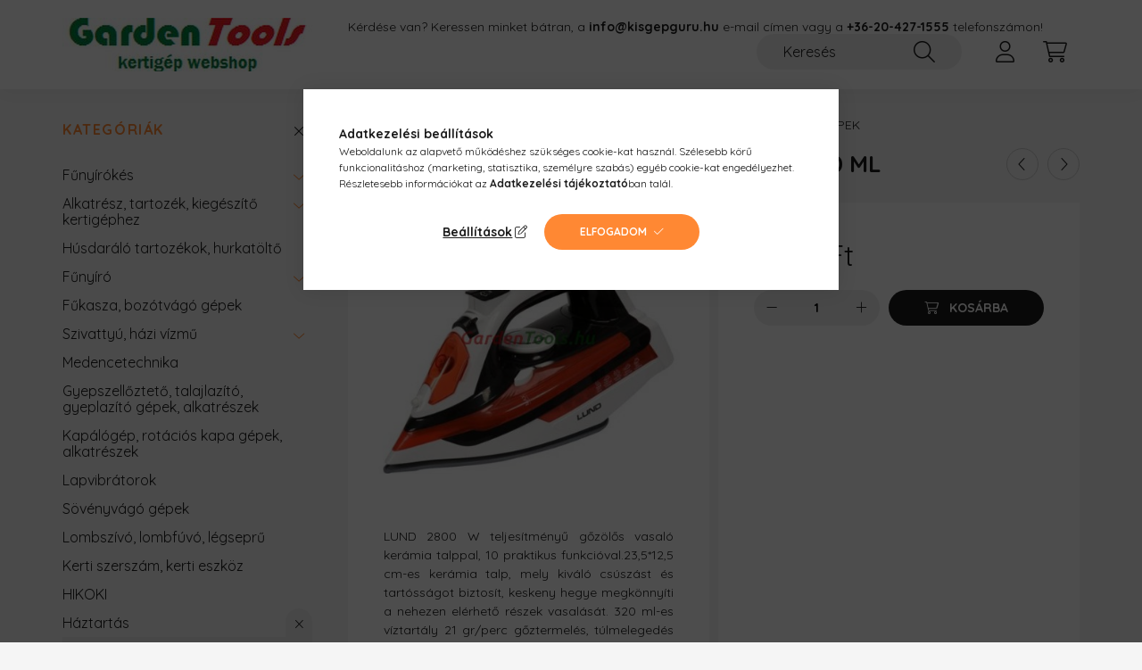

--- FILE ---
content_type: text/html; charset=UTF-8
request_url: https://gardentools.hu/LUND-vasalo-2800W-320-ml
body_size: 22691
content:
<!DOCTYPE html>
<html lang="hu">
    <head>
        <meta charset="utf-8">
<meta name="description" content="LUND vasaló 2800W, 320 ml, LUND 2800 W teljesítményű gőzölős vasaló kerámia talppal, 10 praktikus funkcióval.23,5*12,5 cm-es kerámia talp, mely kiváló csúszást ">
<meta name="robots" content="index, follow">
<meta http-equiv="X-UA-Compatible" content="IE=Edge">
<meta property="og:site_name" content="GardenTools kertigép webshop" />
<meta property="og:title" content="LUND vasaló 2800W, 320 ml - GardenTools kertigép webshop">
<meta property="og:description" content="LUND vasaló 2800W, 320 ml, LUND 2800 W teljesítményű gőzölős vasaló kerámia talppal, 10 praktikus funkcióval.23,5*12,5 cm-es kerámia talp, mely kiváló csúszást ">
<meta property="og:type" content="product">
<meta property="og:url" content="https://gardentools.hu/LUND-vasalo-2800W-320-ml">
<meta property="og:image" content="https://gardentools.hu/img/50032/TOY-68115/TOY-68115.jpg">
<meta name="google-site-verification" content="14wNqtMJVBDtsqxxPzAW79PS7oEKwmegLr75UQJUt2Q">
<meta name="mobile-web-app-capable" content="yes">
<meta name="apple-mobile-web-app-capable" content="yes">
<meta name="MobileOptimized" content="320">
<meta name="HandheldFriendly" content="true">

<title>LUND vasaló 2800W, 320 ml - GardenTools kertigép webshop</title>


<script>
var service_type="shop";
var shop_url_main="https://gardentools.hu";
var actual_lang="hu";
var money_len="0";
var money_thousend=" ";
var money_dec=",";
var shop_id=50032;
var unas_design_url="https:"+"/"+"/"+"gardentools.hu"+"/"+"!common_design"+"/"+"base"+"/"+"002200"+"/";
var unas_design_code='002200';
var unas_base_design_code='2200';
var unas_design_ver=4;
var unas_design_subver=4;
var unas_shop_url='https://gardentools.hu';
var responsive="yes";
var config_plus=new Array();
config_plus['product_tooltip']=1;
config_plus['cart_redirect']=1;
config_plus['money_type']='Ft';
config_plus['money_type_display']='Ft';
var lang_text=new Array();

var UNAS = UNAS || {};
UNAS.shop={"base_url":'https://gardentools.hu',"domain":'gardentools.hu',"username":'gardentools.unas.hu',"id":50032,"lang":'hu',"currency_type":'Ft',"currency_code":'HUF',"currency_rate":'1',"currency_length":0,"base_currency_length":0,"canonical_url":'https://gardentools.hu/LUND-vasalo-2800W-320-ml'};
UNAS.design={"code":'002200',"page":'product_details'};
UNAS.api_auth="da33df54030d78c19d57a6d98d2d364b";
UNAS.customer={"email":'',"id":0,"group_id":0,"without_registration":0};
UNAS.shop["category_id"]="176601";
UNAS.shop["sku"]="TOY-68115";
UNAS.shop["product_id"]="652377424";
UNAS.shop["only_private_customer_can_purchase"] = false;
 

UNAS.text = {
    "button_overlay_close": `Bezár`,
    "popup_window": `Felugró ablak`,
    "list": `lista`,
    "updating_in_progress": `frissítés folyamatban`,
    "updated": `frissítve`,
    "is_opened": `megnyitva`,
    "is_closed": `bezárva`,
    "deleted": `törölve`,
    "consent_granted": `hozzájárulás megadva`,
    "consent_rejected": `hozzájárulás elutasítva`,
    "field_is_incorrect": `mező hibás`,
    "error_title": `Hiba!`,
    "product_variants": `termék változatok`,
    "product_added_to_cart": `A termék a kosárba került`,
    "product_added_to_cart_with_qty_problem": `A termékből csak [qty_added_to_cart] [qty_unit] került kosárba`,
    "product_removed_from_cart": `A termék törölve a kosárból`,
    "reg_title_name": `Név`,
    "reg_title_company_name": `Cégnév`,
    "number_of_items_in_cart": `Kosárban lévő tételek száma`,
    "cart_is_empty": `A kosár üres`,
    "cart_updated": `A kosár frissült`
};


UNAS.text["delete_from_compare"]= `Törlés összehasonlításból`;
UNAS.text["comparison"]= `Összehasonlítás`;

UNAS.text["delete_from_favourites"]= `Törlés a kedvencek közül`;
UNAS.text["add_to_favourites"]= `Kedvencekhez`;






window.lazySizesConfig=window.lazySizesConfig || {};
window.lazySizesConfig.loadMode=1;
window.lazySizesConfig.loadHidden=false;

window.dataLayer = window.dataLayer || [];
function gtag(){dataLayer.push(arguments)};
gtag('js', new Date());
</script>

<script src="https://gardentools.hu/!common_packages/jquery/jquery-3.2.1.js?mod_time=1683104288"></script>
<script src="https://gardentools.hu/!common_packages/jquery/plugins/migrate/migrate.js?mod_time=1683104288"></script>
<script src="https://gardentools.hu/!common_packages/jquery/plugins/autocomplete/autocomplete.js?mod_time=1751447088"></script>
<script src="https://gardentools.hu/!common_packages/jquery/plugins/tools/overlay/overlay.js?mod_time=1759905184"></script>
<script src="https://gardentools.hu/!common_packages/jquery/plugins/tools/toolbox/toolbox.expose.js?mod_time=1725518406"></script>
<script src="https://gardentools.hu/!common_packages/jquery/plugins/lazysizes/lazysizes.min.js?mod_time=1683104288"></script>
<script src="https://gardentools.hu/!common_packages/jquery/plugins/lazysizes/plugins/bgset/ls.bgset.min.js?mod_time=1753269494"></script>
<script src="https://gardentools.hu/!common_packages/jquery/own/shop_common/exploded/common.js?mod_time=1764831093"></script>
<script src="https://gardentools.hu/!common_packages/jquery/own/shop_common/exploded/common_overlay.js?mod_time=1759905184"></script>
<script src="https://gardentools.hu/!common_packages/jquery/own/shop_common/exploded/common_shop_popup.js?mod_time=1759905184"></script>
<script src="https://gardentools.hu/!common_packages/jquery/own/shop_common/exploded/page_product_details.js?mod_time=1751447088"></script>
<script src="https://gardentools.hu/!common_packages/jquery/own/shop_common/exploded/function_favourites.js?mod_time=1725525526"></script>
<script src="https://gardentools.hu/!common_packages/jquery/own/shop_common/exploded/function_compare.js?mod_time=1751447088"></script>
<script src="https://gardentools.hu/!common_packages/jquery/own/shop_common/exploded/function_recommend.js?mod_time=1751447088"></script>
<script src="https://gardentools.hu/!common_packages/jquery/own/shop_common/exploded/function_product_print.js?mod_time=1725525526"></script>
<script src="https://gardentools.hu/!common_packages/jquery/plugins/hoverintent/hoverintent.js?mod_time=1683104288"></script>
<script src="https://gardentools.hu/!common_packages/jquery/own/shop_tooltip/shop_tooltip.js?mod_time=1759905184"></script>
<script src="https://gardentools.hu/!common_design/base/002200/main.js?mod_time=1759905184"></script>
<script src="https://gardentools.hu/!common_packages/jquery/plugins/flickity/v3/flickity.pkgd.min.js?mod_time=1759905184"></script>
<script src="https://gardentools.hu/!common_packages/jquery/plugins/flickity/v3/as-nav-for.js?mod_time=1683104288"></script>
<script src="https://gardentools.hu/!common_packages/jquery/plugins/toastr/toastr.min.js?mod_time=1683104288"></script>
<script src="https://gardentools.hu/!common_packages/jquery/plugins/tippy/popper-2.4.4.min.js?mod_time=1683104288"></script>
<script src="https://gardentools.hu/!common_packages/jquery/plugins/tippy/tippy-bundle.umd.min.js?mod_time=1683104288"></script>
<script src="https://gardentools.hu/!common_packages/jquery/plugins/photoswipe/photoswipe.min.js?mod_time=1683104288"></script>
<script src="https://gardentools.hu/!common_packages/jquery/plugins/photoswipe/photoswipe-ui-default.min.js?mod_time=1683104288"></script>

<link href="https://gardentools.hu/temp/shop_50032_f9a1eeef1654b4ddd06dd7d357f3da24.css?mod_time=1769088001" rel="stylesheet" type="text/css">

<link href="https://gardentools.hu/LUND-vasalo-2800W-320-ml" rel="canonical">
<link href="https://gardentools.hu/shop_ordered/50032/design_pic/favicon.ico" rel="shortcut icon">
<script>
        var google_consent=1;
    
        gtag('consent', 'default', {
           'ad_storage': 'denied',
           'ad_user_data': 'denied',
           'ad_personalization': 'denied',
           'analytics_storage': 'denied',
           'functionality_storage': 'denied',
           'personalization_storage': 'denied',
           'security_storage': 'granted'
        });

    
        gtag('consent', 'update', {
           'ad_storage': 'denied',
           'ad_user_data': 'denied',
           'ad_personalization': 'denied',
           'analytics_storage': 'denied',
           'functionality_storage': 'denied',
           'personalization_storage': 'denied',
           'security_storage': 'granted'
        });

        </script>
    <script async src="https://www.googletagmanager.com/gtag/js?id=UA-78793199-1"></script>    <script>
    gtag('config', 'UA-78793199-1');

        </script>
        <script>
    var google_analytics=1;

                gtag('event', 'view_item', {
              "currency": "HUF",
              "value": '7190',
              "items": [
                  {
                      "item_id": "TOY-68115",
                      "item_name": "LUND vasaló 2800W, 320 ml",
                      "item_category": "Háztartás/Háztartási gépek",
                      "price": '7190'
                  }
              ],
              'non_interaction': true
            });
               </script>
           <script>
        gtag('config', 'AW-1007487905');
                </script>
                <script>
                       gtag('config', 'AW-393562654');
                </script>
            <script>
        var google_ads=1;

                gtag('event','remarketing', {
            'ecomm_pagetype': 'product',
            'ecomm_prodid': ["TOY-68115"],
            'ecomm_totalvalue': 7190        });
            </script>
        <!-- Google Tag Manager -->
    <script>(function(w,d,s,l,i){w[l]=w[l]||[];w[l].push({'gtm.start':
            new Date().getTime(),event:'gtm.js'});var f=d.getElementsByTagName(s)[0],
            j=d.createElement(s),dl=l!='dataLayer'?'&l='+l:'';j.async=true;j.src=
            'https://www.googletagmanager.com/gtm.js?id='+i+dl;f.parentNode.insertBefore(j,f);
        })(window,document,'script','dataLayer','GTM-PPNNBV');</script>
    <!-- End Google Tag Manager -->

    	<script>
	/* <![CDATA[ */
	$(document).ready(function() {
       $(document).bind("contextmenu",function(e) {
            return false;
       });
	});
	/* ]]> */
	</script>
		<script>
	/* <![CDATA[ */
	var omitformtags=["input", "textarea", "select"];
	omitformtags=omitformtags.join("|");
		
	function disableselect(e) {
		if (omitformtags.indexOf(e.target.tagName.toLowerCase())==-1) return false;
		if (omitformtags.indexOf(e.target.tagName.toLowerCase())==2) return false;
	}
		
	function reEnable() {
		return true;
	}
		
	if (typeof document.onselectstart!="undefined") {
		document.onselectstart=new Function ("return false");
	} else {
		document.onmousedown=disableselect;
		document.onmouseup=reEnable;
	}
	/* ]]> */
	</script>
	
<script>

;(function() {
  const script = document.createElement('script');
  script.src = 'https://widget.molin.ai/shop-ai.js?w=934fgmp5';
  script.type = 'module';
  document.head.appendChild(script);
})();

</script>


        <meta content="width=device-width, initial-scale=1.0" name="viewport" />
        <link rel="preconnect" href="https://fonts.gstatic.com">
        <link rel="preload" href="https://fonts.googleapis.com/css2?family=Quicksand:wght@400;700&display=swap" as="style" />
        <link rel="stylesheet" href="https://fonts.googleapis.com/css2?family=Quicksand:wght@400;700&display=swap" media="print" onload="this.media='all'">
        <noscript>
            <link rel="stylesheet" href="https://fonts.googleapis.com/css2?family=Quicksand:wght@400;700&display=swap" />
        </noscript>
        
        
        
        
        
        

        
        
        
        
                    
            
            
            
            
            
            
            
            
            
                
    </head>

                
                
    
    
    
    
    
                     
    
    <body class='design_ver4 design_subver1 design_subver2 design_subver3 design_subver4' id="ud_shop_artdet">
    
        <!-- Google Tag Manager (noscript) -->
    <noscript><iframe src="https://www.googletagmanager.com/ns.html?id=GTM-PPNNBV"
                      height="0" width="0" style="display:none;visibility:hidden"></iframe></noscript>
    <!-- End Google Tag Manager (noscript) -->
    <div id="image_to_cart" style="display:none; position:absolute; z-index:100000;"></div>
<div class="overlay_common overlay_warning" id="overlay_cart_add"></div>
<script>$(document).ready(function(){ overlay_init("cart_add",{"onBeforeLoad":false}); });</script>
<div id="overlay_login_outer"></div>	
	<script>
	$(document).ready(function(){
	    var login_redir_init="";

		$("#overlay_login_outer").overlay({
			onBeforeLoad: function() {
                var login_redir_temp=login_redir_init;
                if (login_redir_act!="") {
                    login_redir_temp=login_redir_act;
                    login_redir_act="";
                }

				                    var temp_href="https://gardentools.hu/shop_login.php";
                    if (login_redir_temp!="") temp_href=temp_href+"?login_redir="+encodeURIComponent(login_redir_temp);
					location.href=temp_href;
								},
			top: 50,
						closeOnClick: (config_plus['overlay_close_on_click_forced'] === 1),
			onClose: function(event, overlayIndex) {
				$("#login_redir").val("");
			},
			load: false
		});
		
			});
	function overlay_login() {
		$(document).ready(function(){
			$("#overlay_login_outer").overlay().load();
		});
	}
	function overlay_login_remind() {
        if (unas_design_ver >= 5) {
            $("#overlay_remind").overlay().load();
        } else {
            $(document).ready(function () {
                $("#overlay_login_outer").overlay().close();
                setTimeout('$("#overlay_remind").overlay().load();', 250);
            });
        }
	}

    var login_redir_act="";
    function overlay_login_redir(redir) {
        login_redir_act=redir;
        $("#overlay_login_outer").overlay().load();
    }
	</script>  
	<div class="overlay_common overlay_info" id="overlay_remind"></div>
<script>$(document).ready(function(){ overlay_init("remind",[]); });</script>

	<script>
    	function overlay_login_error_remind() {
		$(document).ready(function(){
			load_login=0;
			$("#overlay_error").overlay().close();
			setTimeout('$("#overlay_remind").overlay().load();', 250);	
		});
	}
	</script>  
	<div class="overlay_common overlay_info" id="overlay_newsletter"></div>
<script>$(document).ready(function(){ overlay_init("newsletter",[]); });</script>

<script>
function overlay_newsletter() {
    $(document).ready(function(){
        $("#overlay_newsletter").overlay().load();
    });
}
</script>
<div class="overlay_common overlay_error" id="overlay_script"></div>
<script>$(document).ready(function(){ overlay_init("script",[]); });</script>
    <script>
    $(document).ready(function() {
        $.ajax({
            type: "GET",
            url: "https://gardentools.hu/shop_ajax/ajax_stat.php",
            data: {master_shop_id:"50032",get_ajax:"1"}
        });
    });
    </script>
    

    <div id="container" class="page_shop_artdet_TOY_68115">
                

        <header class="header js-header">
            <div class="header-inner js-header-inner">
                <div class="container">
                    <div class="row gutters-10 gutters-xl-20 flex-nowrap justify-content-center align-items-center py-3 py-lg-4 position-relative">
                        <div class="header__left col col-lg-auto">
                            <div class="header__left-inner d-flex align-items-center">
                                <button type="button" class="hamburger__btn dropdown--btn d-xl-none" id="hamburger__btn" aria-label="hamburger button" data-btn-for=".main__left">
                                    <span class="hamburger__btn-icon icon--hamburger"></span>
                                </button>
                                    <div id="header_logo_img" class="js-element header_logo logo" data-element-name="header_logo">
        <div class="header_logo-img-container">
            <div class="header_logo-img-wrapper">
                                                <a href="https://gardentools.hu/">                    <picture>
                                                <source media="(max-width: 575.98px)" srcset="https://gardentools.hu/!common_design/custom/gardentools.unas.hu/element/layout_hu_header_logo-280x60_1_small.jpg?time=1649245843 102w, https://gardentools.hu/!common_design/custom/gardentools.unas.hu/element/layout_hu_header_logo-280x60_1_small_retina.jpg?time=1649245843 204w" sizes="102px"/>
                                                <source srcset="https://gardentools.hu/!common_design/custom/gardentools.unas.hu/element/layout_hu_header_logo-280x60_1_default.jpg?time=1649245843 1x, https://gardentools.hu/!common_design/custom/gardentools.unas.hu/element/layout_hu_header_logo-280x60_1_default_retina.jpg?time=1649245843 2x" />
                        <img                              src="https://gardentools.hu/!common_design/custom/gardentools.unas.hu/element/layout_hu_header_logo-280x60_1_default.jpg?time=1649245843"                             
                             alt="GardenTools kertigép webshop                        "/>
                    </picture>
                    </a>                                        </div>
        </div>
    </div>

                            </div>
                        </div>

                        <div class="header__right col-auto col-lg">
                            <div class="row gutters-10 align-items-center">
                                <div class="js-element header_text_section_2 d-none d-lg-block col col-xl-auto text-center text-xl-left" data-element-name="header_text_section_2">
            <div class="header_text_section_2-slide slide-1"><p>Kérdése van? Keressen minket bátran, a <a href="mailto:info@kisgepguru.hu"><strong>info<span class='em_replace'></span>kisgepguru.hu<script>
	$(document).ready(function(){
		$(".em_replace").html("@");
	});
</script>
</strong></a> e-mail címen vagy a <strong><a href="tel:+36204271555">+36-20-427-1555</a></strong> telefonszámon!</p></div>
    </div>

                                <div class="col-auto col-xl d-flex justify-content-end position-static">
                                    
                                    

                                    <button class="search-box__dropdown-btn dropdown--btn d-xl-none" aria-label="search button" type="button" data-btn-for=".search-box__dropdown">
                                        <span class="search-box__dropdown-btn-icon icon--search"></span>
                                    </button>
                                    <div class="search-box search-box__dropdown dropdown--content dropdown--content-till-lg" data-content-for=".search__dropdown-btn" data-content-direction="full">
                                        <div class="dropdown--content-inner search-box__inner position-relative js-search browser-is-chrome" id="box_search_content">
    <form name="form_include_search" id="form_include_search" action="https://gardentools.hu/shop_search.php" method="get">
    <div class="box-search-group">
        <input data-stay-visible-breakpoint="1200" class="search-box__input ac_input form-control js-search-input" name="search"
               pattern=".{3,100}" id="box_search_input" value="" aria-label="Keresés"
               title="Hosszabb kereső kifejezést írjon be!" placeholder="Keresés" type="search" maxlength="100" autocomplete="off"
               required        >
        <div class='search-box__search-btn-outer input-group-append' title='Keresés'>
            <button class='search-btn' aria-label="Keresés">
                <span class="search-btn-icon icon--search"></span>
            </button>
        </div>
        <div class="search__loading">
            <div class="loading-spinner--small"></div>
        </div>
    </div>
    <div class="search-box__mask"></div>
    </form>
    <div class="ac_results"></div>
</div>
<script>
    $(document).ready(function(){
        $(document).on('smartSearchInputLoseFocus', function(){
            if ($('.js-search-smart-autocomplete').length>0) {
                setTimeout(function () {
                    let height = $(window).height() - ($('.js-search-smart-autocomplete').offset().top - $(window).scrollTop()) - 20;
                    $('.search-smart-autocomplete').css('max-height', height + 'px');
                }, 300);
            }
        });
    });
</script>

                                    </div>

                                        <button type="button" class="profile__btn js-profile-btn dropdown--btn" id="profile__btn" data-orders="https://gardentools.hu/shop_order_track.php" aria-label="profile button" data-btn-for=".profile__dropdown">
        <span class="profile__btn-icon icon--head"></span>
    </button>
    <div class="profile__dropdown dropdown--content" data-content-for=".profile__btn" data-content-direction="right">
        <div class="dropdown--content-inner">
                    <div class="profile__title">
                <span class="profile__title-icon icon--b-head"></span>
                <span class="profile__title-text">Belépés</span>
            </div>
            <div class='login-box__loggedout-container'>
                <form name="form_login" action="https://gardentools.hu/shop_logincheck.php" method="post"><input name="file_back" type="hidden" value="/LUND-vasalo-2800W-320-ml"><input type="hidden" name="login_redir" value="" id="login_redir">
                <div class="login-box__form-inner">
                    <div class="form-group login-box__input-field form-label-group">
                        <input name="shop_user_login" id="shop_user_login" aria-label="Email" placeholder='Email' type="text" maxlength="100" class="form-control" spellcheck="false" autocomplete="email" autocapitalize="off">
                        <label for="shop_user_login">Email</label>
                    </div>
                    <div class="form-group login-box__input-field form-label-group mb-4">
                        <input name="shop_pass_login" id="shop_pass_login" aria-label="Jelszó" placeholder="Jelszó" type="password" maxlength="100" class="form-control" spellcheck="false" autocomplete="current-password" autocapitalize="off">
                        <label for="shop_pass_login">Jelszó</label>
                    </div>
                    <div class="form-group text-center mb-4">
                        <button type="submit" class="btn btn-primary">Belép</button>
                    </div>
                                        <div class="login-box__social-group form-group">
                        <div class="row gutters-5">
                                                                                        <div class="col">
                                    <div class="google-login-wrap" tabindex="0">
    <div class="google-login-btn btn w-100"><span class="o">o</span><span class="o">o</span><span class="g">g</span><span class="l">l</span><span class="e">e</span></div>
    <iframe class="google-iframe btn btn-link w-100" scrolling="no" src="https://cluster4.unas.hu/shop_google_login.php?url=https%3A%2F%2Fgardentools.hu&text=Bel%C3%A9p%C3%A9s+Google+fi%C3%B3kkal&type=&align=center&design=%2Fbase%2F002200%2F" title="Google"></iframe>
</div>                                </div>
                                                    </div>
                    </div>
                                        <div class="line-separator"></div>
                    <div class="form-group text-center">
                        <div class="login-box__reg-btn-wrap">
                            <a class="login-box__reg-btn btn btn-secondary" href="https://gardentools.hu/shop_reg.php?no_reg=0">Regisztráció</a>
                        </div>
                        <div class="login-box__remind-btn-wrap">
                            <button type="button" class="login-box__remind-btn btn btn-secondary" onclick="handleCloseDropdowns(); overlay_login_remind();">Elfelejtettem a jelszavamat</button>
                        </div>
                    </div>
                </div>
                </form>
            </div>
                </div>
    </div>


                                    <button class="cart-box__btn dropdown--btn js-cart-box-loaded-by-ajax" aria-label="cart button" type="button" data-btn-for=".cart-box__dropdown">
                                        <span class="cart-box__btn-icon icon--cart">
                                                <span id="box_cart_content" class="cart-box">            </span>
                                        </span>
                                    </button>
                                                                        <div class="cart-box__dropdown dropdown--content js-cart-box-dropdown" data-content-for=".cart-box__btn" data-content-direction="right">
                                        <div class="h-100 dropdown--content-inner" id="box_cart_content2">
                                            <div class="loading-spinner-wrapper text-center">
                                                <div class="loading-spinner--small" style="width:30px;height:30px;"></div>
                                            </div>
                                            <script>
                                                $(document).ready(function(){
                                                    $('.cart-box__btn').on('click', function(){
                                                        let $this_btn = $(this);
                                                        const $box_cart_2 = $("#box_cart_content2");

                                                        if (!$this_btn.hasClass('ajax-loading') && !$this_btn.hasClass('is-loaded')) {
                                                            $.ajax({
                                                                type: "GET",
                                                                async: true,
                                                                url: "https://gardentools.hu/shop_ajax/ajax_box_cart.php?get_ajax=1&lang_master=hu&cart_num=2",
                                                                beforeSend:function(){
                                                                    $this_btn.addClass('ajax-loading');
                                                                    $box_cart_2.addClass('ajax-loading');
                                                                },
                                                                success: function (data) {
                                                                    $box_cart_2.html(data).removeClass('ajax-loading').addClass("is-loaded");
                                                                    $this_btn.removeClass('ajax-loading').addClass("is-loaded");

                                                                    const $box_cart_free_shipping_el = $(".js-cart-box-free-shipping", $box_cart_2);
                                                                    const $box_cart_sum_and_btns_el = $(".js-cart-box-sum-and-btns", $box_cart_2);
                                                                    const $box_cart_header_el = $(".js-cart-box-title", $box_cart_2);

                                                                    requestAnimationFrame(function() {
                                                                        if ($box_cart_free_shipping_el.length > 0 && $box_cart_free_shipping_el.css('display') != 'none') {
                                                                            root.style.setProperty("--cart-box-free-shipping-height", $box_cart_free_shipping_el.outerHeight(true) + "px");
                                                                        }
                                                                        if ($box_cart_header_el.length > 0 && $box_cart_header_el.css('display') != 'none') {
                                                                            root.style.setProperty("--cart-box-header-height", $box_cart_header_el.outerHeight(true) + "px");
                                                                        }
                                                                        root.style.setProperty("--cart-box-sum-and-btns", $box_cart_sum_and_btns_el.outerHeight(true) + "px");
                                                                    })
                                                                }
                                                            });
                                                        }
                                                    });
                                                });
                                            </script>
                                            
                                        </div>
                                    </div>
                                                                    </div>
                            </div>
                        </div>
                    </div>
                </div>
            </div>
        </header>
        
        <main class="main">
            <div class="container">
                <div class="row">
                                        <div class="main__left col-auto dropdown--content dropdown--content-till-lg" data-content-for=".hamburger__btn, .filter-top__filter-btn" data-content-direction="left">
                        <button class="main__left-btn-close btn-close d-xl-none" data-close-btn-for=".hamburger__btn, .main__left" type="button" aria-label="bezár" data-text="bezár"></button>
                        <div class="main__left-inner">
                            

                                                        <div id="box_container_shop_cat" class="box_container">
                                <div class="box box--closeable has-opened-content">
                                    <div class="box__title h4">
                                        <span class="box__title-text" onclick="boxContentOpener($(this));">Kategóriák</span>
                                        <button onclick="boxContentOpener($(this));"  aria-expanded="true" class="box__toggle-btn content-toggle-btn" aria-haspopup="listbox" type="button"></button>
                                    </div>
                                    <div class="box__content show js-box-content">
                                                <script>
    function navItemOpen($thisBtn) {
        let $thisParentSubmenu = $thisBtn.closest('.submenu');
        let $thisNavItem = $thisBtn.closest('.nav-item');
        let $thisSubmenu = $thisNavItem.find('.submenu').first();

        /*remove is-opened class form the rest menus (cat+plus)*/
        let $notThisOpenedNavItem = $thisParentSubmenu.find('.nav-item.show').not($thisNavItem);
        $notThisOpenedNavItem.find('.submenu.show').removeClass('show');
        $notThisOpenedNavItem.find('.submenu-toggle-btn').attr('aria-expanded','false');
        $notThisOpenedNavItem.removeClass('show');

        if ($thisNavItem.hasClass('show')) {
            $thisBtn.attr('aria-expanded','false');
            $thisNavItem.removeClass('show');
            $thisSubmenu.removeClass('show');
        } else {
            $thisBtn.attr('aria-expanded','true');
            $thisNavItem.addClass('show');
            $thisSubmenu.addClass('show');
        }
    }
    function catSubLoad($id,$ajaxUrl){
        let $navItem = $('.nav-item[data-id="'+$id+'"]');

        $.ajax({
            type: 'GET',
            url: $ajaxUrl,
            beforeSend: function(){
                $navItem.addClass('ajax-loading');
                setTimeout(function (){
                    if (!$navItem.hasClass('ajax-loaded')) {
                        $navItem.addClass('ajax-loader');
                    }
                }, 500);
            },
            success:function(data){
                $navItem.append(data);
                $("> .nav-link-wrapper > .submenu-toggle-btn", $navItem).attr('onclick','navItemOpen($(this));').trigger('click');
                $navItem.removeClass('ajax-loading ajax-loader').addClass('ajax-loaded');
            }
        });
    }
</script>

<ul id="nav__cat" class="navbar-nav js-navbar-nav">
            <li class="nav-item has-submenu js-nav-item-657206" data-id="657206">
            <div class="nav-link-wrapper">
                <a class="nav-link" href="https://gardentools.hu/sct/657206/Funyirokes">
                    Fűnyírókés
                                    </a>

                                <button                         onclick="catSubLoad('657206','https://gardentools.hu/shop_ajax/ajax_box_cat.php?get_ajax=1&type=layout&change_lang=hu&level=1&key=657206&box_var_name=shop_cat&box_var_layout_cache=1&box_var_expand_cache=yes&box_var_layout_level0=0&box_var_layout=1&box_var_ajax=1&box_var_section=content&box_var_highlight=yes&box_var_type=expand&box_var_div=no&box_var_expand_cache_per_cats=1');" aria-expanded="false"
                                                class="content-toggle-btn submenu-toggle-btn" data-toggle="submenu" aria-haspopup="true" type="button">
                </button>
                            </div>
                    </li>
            <li class="nav-item has-submenu js-nav-item-970502" data-id="970502">
            <div class="nav-link-wrapper">
                <a class="nav-link" href="https://gardentools.hu/sct/970502/Alkatresz-tartozek-kiegeszito-kertigephez">
                    Alkatrész, tartozék, kiegészítő kertigéphez
                                    </a>

                                <button                         onclick="catSubLoad('970502','https://gardentools.hu/shop_ajax/ajax_box_cat.php?get_ajax=1&type=layout&change_lang=hu&level=1&key=970502&box_var_name=shop_cat&box_var_layout_cache=1&box_var_expand_cache=yes&box_var_layout_level0=0&box_var_layout=1&box_var_ajax=1&box_var_section=content&box_var_highlight=yes&box_var_type=expand&box_var_div=no&box_var_expand_cache_per_cats=1');" aria-expanded="false"
                                                class="content-toggle-btn submenu-toggle-btn" data-toggle="submenu" aria-haspopup="true" type="button">
                </button>
                            </div>
                    </li>
            <li class="nav-item js-nav-item-143728" data-id="143728">
            <div class="nav-link-wrapper">
                <a class="nav-link" href="https://gardentools.hu/spl/143728/Husdaralo-tartozekok-hurkatolto">
                    Húsdaráló tartozékok, hurkatöltő
                                    </a>

                            </div>
                    </li>
            <li class="nav-item has-submenu js-nav-item-126920" data-id="126920">
            <div class="nav-link-wrapper">
                <a class="nav-link" href="https://gardentools.hu/sct/126920/Funyiro">
                    Fűnyíró
                                    </a>

                                <button                         onclick="catSubLoad('126920','https://gardentools.hu/shop_ajax/ajax_box_cat.php?get_ajax=1&type=layout&change_lang=hu&level=1&key=126920&box_var_name=shop_cat&box_var_layout_cache=1&box_var_expand_cache=yes&box_var_layout_level0=0&box_var_layout=1&box_var_ajax=1&box_var_section=content&box_var_highlight=yes&box_var_type=expand&box_var_div=no&box_var_expand_cache_per_cats=1');" aria-expanded="false"
                                                class="content-toggle-btn submenu-toggle-btn" data-toggle="submenu" aria-haspopup="true" type="button">
                </button>
                            </div>
                    </li>
            <li class="nav-item js-nav-item-403238" data-id="403238">
            <div class="nav-link-wrapper">
                <a class="nav-link" href="https://gardentools.hu/spl/403238/Fukasza-bozotvago-gepek">
                    Fűkasza, bozótvágó gépek
                                    </a>

                            </div>
                    </li>
            <li class="nav-item has-submenu js-nav-item-551957" data-id="551957">
            <div class="nav-link-wrapper">
                <a class="nav-link" href="https://gardentools.hu/sct/551957/Szivattyu-hazi-vizmu">
                    Szivattyú, házi vízmű
                                    </a>

                                <button                         onclick="catSubLoad('551957','https://gardentools.hu/shop_ajax/ajax_box_cat.php?get_ajax=1&type=layout&change_lang=hu&level=1&key=551957&box_var_name=shop_cat&box_var_layout_cache=1&box_var_expand_cache=yes&box_var_layout_level0=0&box_var_layout=1&box_var_ajax=1&box_var_section=content&box_var_highlight=yes&box_var_type=expand&box_var_div=no&box_var_expand_cache_per_cats=1');" aria-expanded="false"
                                                class="content-toggle-btn submenu-toggle-btn" data-toggle="submenu" aria-haspopup="true" type="button">
                </button>
                            </div>
                    </li>
            <li class="nav-item js-nav-item-669284" data-id="669284">
            <div class="nav-link-wrapper">
                <a class="nav-link" href="https://gardentools.hu/Medencetechnika">
                    Medencetechnika
                                    </a>

                            </div>
                    </li>
            <li class="nav-item js-nav-item-374222" data-id="374222">
            <div class="nav-link-wrapper">
                <a class="nav-link" href="https://gardentools.hu/spl/374222/Gyepszellozteto-talajlazito-gyeplazito-gepek-alkat">
                    Gyepszellőztető, talajlazító, gyeplazító gépek, alkatrészek
                                    </a>

                            </div>
                    </li>
            <li class="nav-item js-nav-item-470441" data-id="470441">
            <div class="nav-link-wrapper">
                <a class="nav-link" href="https://gardentools.hu/spl/470441/Kapalogep-rotacios-kapa-gepek-alkatreszek">
                    Kapálógép, rotációs kapa gépek, alkatrészek
                                    </a>

                            </div>
                    </li>
            <li class="nav-item js-nav-item-964283" data-id="964283">
            <div class="nav-link-wrapper">
                <a class="nav-link" href="https://gardentools.hu/Lapvibratorok">
                    Lapvibrátorok
                                    </a>

                            </div>
                    </li>
            <li class="nav-item js-nav-item-549444" data-id="549444">
            <div class="nav-link-wrapper">
                <a class="nav-link" href="https://gardentools.hu/spl/549444/Sovenyvago-gepek">
                    Sövényvágó gépek
                                    </a>

                            </div>
                    </li>
            <li class="nav-item js-nav-item-974057" data-id="974057">
            <div class="nav-link-wrapper">
                <a class="nav-link" href="https://gardentools.hu/spl/974057/Lombszivo-lombfuvo-legsepru">
                    Lombszívó, lombfúvó, légseprű
                                    </a>

                            </div>
                    </li>
            <li class="nav-item js-nav-item-702641" data-id="702641">
            <div class="nav-link-wrapper">
                <a class="nav-link" href="https://gardentools.hu/spl/702641/Kerti-szerszam-kerti-eszkoz">
                    Kerti szerszám, kerti eszköz
                                    </a>

                            </div>
                    </li>
            <li class="nav-item js-nav-item-240376" data-id="240376">
            <div class="nav-link-wrapper">
                <a class="nav-link" href="https://gardentools.hu/spl/240376/HIKOKI">
                    HIKOKI
                                    </a>

                            </div>
                    </li>
            <li class="nav-item has-submenu show js-nav-item-227598" data-id="227598">
            <div class="nav-link-wrapper">
                <a class="nav-link" href="https://gardentools.hu/sct/227598/Haztartas">
                    Háztartás
                                    </a>

                                <button                         onclick="navItemOpen($(this));" aria-expanded="true"                        class="content-toggle-btn submenu-toggle-btn" data-toggle="submenu" aria-haspopup="true" type="button">
                </button>
                            </div>
                            <ul class="submenu collapse show submenu--level-1">
            <li class="nav-item  js-nav-item-176601" data-id="176601">
            <div class="nav-link-wrapper">
                <a class="nav-link" href="https://gardentools.hu/Haztartasi-gepek" >Háztartási gépek
                                </a>
                            </div>
                    </li>
            <li class="nav-item  js-nav-item-674755" data-id="674755">
            <div class="nav-link-wrapper">
                <a class="nav-link" href="https://gardentools.hu/Haztartasi-eszkozok" >Háztartási eszközök
                                </a>
                            </div>
                    </li>
    
    
    </ul>

                    </li>
            <li class="nav-item has-submenu js-nav-item-911639" data-id="911639">
            <div class="nav-link-wrapper">
                <a class="nav-link" href="https://gardentools.hu/sct/911639/MAKITA">
                    MAKITA
                                    </a>

                                <button                         onclick="catSubLoad('911639','https://gardentools.hu/shop_ajax/ajax_box_cat.php?get_ajax=1&type=layout&change_lang=hu&level=1&key=911639&box_var_name=shop_cat&box_var_layout_cache=1&box_var_expand_cache=yes&box_var_layout_level0=0&box_var_layout=1&box_var_ajax=1&box_var_section=content&box_var_highlight=yes&box_var_type=expand&box_var_div=no&box_var_expand_cache_per_cats=1');" aria-expanded="false"
                                                class="content-toggle-btn submenu-toggle-btn" data-toggle="submenu" aria-haspopup="true" type="button">
                </button>
                            </div>
                    </li>
            <li class="nav-item js-nav-item-513411" data-id="513411">
            <div class="nav-link-wrapper">
                <a class="nav-link" href="https://gardentools.hu/spl/513411/TOYA">
                    TOYA
                                    </a>

                            </div>
                    </li>
            <li class="nav-item js-nav-item-897394" data-id="897394">
            <div class="nav-link-wrapper">
                <a class="nav-link" href="https://gardentools.hu/STHOR">
                    STHOR
                                    </a>

                            </div>
                    </li>
            <li class="nav-item js-nav-item-586439" data-id="586439">
            <div class="nav-link-wrapper">
                <a class="nav-link" href="https://gardentools.hu/spl/586439/Munkavedelem">
                    Munkavédelem
                                    </a>

                            </div>
                    </li>
            <li class="nav-item js-nav-item-790712" data-id="790712">
            <div class="nav-link-wrapper">
                <a class="nav-link" href="https://gardentools.hu/spl/790712/StrendPro">
                    StrendPro 
                                    </a>

                            </div>
                    </li>
            <li class="nav-item has-submenu js-nav-item-464553" data-id="464553">
            <div class="nav-link-wrapper">
                <a class="nav-link" href="https://gardentools.hu/sct/464553/EINHELL">
                    EINHELL
                                    </a>

                                <button                         onclick="catSubLoad('464553','https://gardentools.hu/shop_ajax/ajax_box_cat.php?get_ajax=1&type=layout&change_lang=hu&level=1&key=464553&box_var_name=shop_cat&box_var_layout_cache=1&box_var_expand_cache=yes&box_var_layout_level0=0&box_var_layout=1&box_var_ajax=1&box_var_section=content&box_var_highlight=yes&box_var_type=expand&box_var_div=no&box_var_expand_cache_per_cats=1');" aria-expanded="false"
                                                class="content-toggle-btn submenu-toggle-btn" data-toggle="submenu" aria-haspopup="true" type="button">
                </button>
                            </div>
                    </li>
            <li class="nav-item js-nav-item-132606" data-id="132606">
            <div class="nav-link-wrapper">
                <a class="nav-link" href="https://gardentools.hu/Aggregator-aramfejleszto">
                    HERON 
                                    </a>

                            </div>
                    </li>
            <li class="nav-item js-nav-item-225860" data-id="225860">
            <div class="nav-link-wrapper">
                <a class="nav-link" href="https://gardentools.hu/Permetezok">
                    Kasei permetezők
                                    </a>

                            </div>
                    </li>
            <li class="nav-item has-submenu js-nav-item-373052" data-id="373052">
            <div class="nav-link-wrapper">
                <a class="nav-link" href="https://gardentools.hu/ECHO">
                    ECHO
                                    </a>

                                <button                         onclick="catSubLoad('373052','https://gardentools.hu/shop_ajax/ajax_box_cat.php?get_ajax=1&type=layout&change_lang=hu&level=1&key=373052&box_var_name=shop_cat&box_var_layout_cache=1&box_var_expand_cache=yes&box_var_layout_level0=0&box_var_layout=1&box_var_ajax=1&box_var_section=content&box_var_highlight=yes&box_var_type=expand&box_var_div=no&box_var_expand_cache_per_cats=1');" aria-expanded="false"
                                                class="content-toggle-btn submenu-toggle-btn" data-toggle="submenu" aria-haspopup="true" type="button">
                </button>
                            </div>
                    </li>
            <li class="nav-item has-submenu js-nav-item-451440" data-id="451440">
            <div class="nav-link-wrapper">
                <a class="nav-link" href="https://gardentools.hu/Riwall">
                    Riwall
                                    </a>

                                <button                         onclick="catSubLoad('451440','https://gardentools.hu/shop_ajax/ajax_box_cat.php?get_ajax=1&type=layout&change_lang=hu&level=1&key=451440&box_var_name=shop_cat&box_var_layout_cache=1&box_var_expand_cache=yes&box_var_layout_level0=0&box_var_layout=1&box_var_ajax=1&box_var_section=content&box_var_highlight=yes&box_var_type=expand&box_var_div=no&box_var_expand_cache_per_cats=1');" aria-expanded="false"
                                                class="content-toggle-btn submenu-toggle-btn" data-toggle="submenu" aria-haspopup="true" type="button">
                </button>
                            </div>
                    </li>
            <li class="nav-item has-submenu js-nav-item-766059" data-id="766059">
            <div class="nav-link-wrapper">
                <a class="nav-link" href="https://gardentools.hu/EXTOL">
                    EXTOL
                                    </a>

                                <button                         onclick="catSubLoad('766059','https://gardentools.hu/shop_ajax/ajax_box_cat.php?get_ajax=1&type=layout&change_lang=hu&level=1&key=766059&box_var_name=shop_cat&box_var_layout_cache=1&box_var_expand_cache=yes&box_var_layout_level0=0&box_var_layout=1&box_var_ajax=1&box_var_section=content&box_var_highlight=yes&box_var_type=expand&box_var_div=no&box_var_expand_cache_per_cats=1');" aria-expanded="false"
                                                class="content-toggle-btn submenu-toggle-btn" data-toggle="submenu" aria-haspopup="true" type="button">
                </button>
                            </div>
                    </li>
            <li class="nav-item has-submenu js-nav-item-420070" data-id="420070">
            <div class="nav-link-wrapper">
                <a class="nav-link" href="https://gardentools.hu/STIGA-gepek">
                    STIGA 
                                    </a>

                                <button                         onclick="catSubLoad('420070','https://gardentools.hu/shop_ajax/ajax_box_cat.php?get_ajax=1&type=layout&change_lang=hu&level=1&key=420070&box_var_name=shop_cat&box_var_layout_cache=1&box_var_expand_cache=yes&box_var_layout_level0=0&box_var_layout=1&box_var_ajax=1&box_var_section=content&box_var_highlight=yes&box_var_type=expand&box_var_div=no&box_var_expand_cache_per_cats=1');" aria-expanded="false"
                                                class="content-toggle-btn submenu-toggle-btn" data-toggle="submenu" aria-haspopup="true" type="button">
                </button>
                            </div>
                    </li>
            <li class="nav-item js-nav-item-282780" data-id="282780">
            <div class="nav-link-wrapper">
                <a class="nav-link" href="https://gardentools.hu/Kennedy">
                    Kennedy
                                    </a>

                            </div>
                    </li>
            <li class="nav-item js-nav-item-729169" data-id="729169">
            <div class="nav-link-wrapper">
                <a class="nav-link" href="https://gardentools.hu/KIN-TONY-szerszamok">
                    KING-TONY szerszámok
                                    </a>

                            </div>
                    </li>
    </ul>
    
                                                
    
                                    </div>
                                </div>
                                <script>
                                    function boxContentOpener($thisEl) {
                                        let $thisBox = $thisEl.closest('.box');
                                        let $thisBtn = $thisBox.find('.box__toggle-btn');

                                        if ($thisBox.hasClass('has-opened-content')) {
                                            $thisBtn.attr('aria-expanded','false').removeClass('open').addClass('close');
                                            $thisBox.removeClass('has-opened-content').find('.box__content').removeClass('show');
                                        } else {
                                            $thisBox.addClass('has-opened-content').find('.box__content').addClass('show');
                                            $thisBtn.attr('aria-expanded','true').removeClass('open').addClass('close')
                                        }
                                    }
                                </script>
                            </div>
                            
                                    
    

                                                        <div id="box_container_header_section" class="box_container d-lg-none">
                                <div class="box">        <div class="js-element header_text_section_2" data-element-name="header_text_section_2">
            <div class="header_text_section_2-slide slide-1"><p>Kérdése van? Keressen minket bátran, a <a href="mailto:info@kisgepguru.hu"><strong>info<span class='em_replace'></span>kisgepguru.hu<script>
	$(document).ready(function(){
		$(".em_replace").html("@");
	});
</script>
</strong></a> e-mail címen vagy a <strong><a href="tel:+36204271555">+36-20-427-1555</a></strong> telefonszámon!</p></div>
    </div>

    </div>
                            </div>
                            
                            
                            <div id='box_container_shop_top' class='box_container_1'>
                            <div class="box">
                                <div class="box__title h4">TOP termékek</div>
                                <div class="box__content js-box-content"><div id='box_top_content' class='box_content box_top_content'><div class='box_content_ajax' data-min-length='5'></div><script>
	$.ajax({
		type: "GET",
		async: true,
		url: "https://gardentools.hu/shop_ajax/ajax_box_top.php",
		data: {
			box_id:"",
			unas_page:"1",
			cat_endid:"176601",
			get_ajax:1,
			shop_id:"50032",
			lang_master:"hu"
		},
		success: function(result){
			$("#box_top_content").html(result);
		}
	});
</script>
</div></div>
                            </div>
                            </div><div id='box_container_home_counter' class='box_container_2'>
                            <div class="box">
                                <div class="box__title h4">Látogató számláló</div>
                                <div class="box__content js-box-content"><div id="box_counter_content" class="box_content box--counter">
    <div class="box-counter__numbers d-flex">
                    <div class="box-counter__number">0</div>
                    <div class="box-counter__number">6</div>
                    <div class="box-counter__number">1</div>
                    <div class="box-counter__number">6</div>
                    <div class="box-counter__number">2</div>
                    <div class="box-counter__number">1</div>
                    <div class="box-counter__number">6</div>
            </div>
</div>
</div>
                            </div>
                            </div><div id='box_container_home_banner4_1' class='box_container_3'>
                            <div class="box">
                                <div class="box__title h4">Házhozszállítás</div>
                                <div class="box__content js-box-content"><div id='box_banner_28281' class='box_content'><div class='box_txt text_normal'><p style="text-align: center;"><a href="https://gardentools.hu/shop_contact.php?tab=shipping"><img src="https://gardentools.hu/main_pic/shop_default_shipping.png" /></a></p></div></div></div>
                            </div>
                            </div><div id='box_container_home_banner4_2' class='box_container_4'>
                            <div class="box">
                                <div class="box__title h4"><div id="temp_90907"></div><script>$(document).ready(function(){temp_class=$("#temp_90907").parent().attr("class");$("#temp_90907").parent().attr("class",temp_class+"_no");$("#temp_90907").parent().html("");});</script></div>
                                <div class="box__content js-box-content"><div id='box_banner_254884' class='box_content'><div class='box_txt text_normal'><p><img src="https://gardentools.hu/shop_ordered/50032/pic/szechenyitabla.jpg" width="300" height="225" alt="" /></p></div></div></div>
                            </div>
                            </div>

                                                        
                            
                            
                        </div>
                    </div>
                    
                                        <div class="main__right col px-0">
                                                
                        
    <link rel="stylesheet" type="text/css" href="https://gardentools.hu/!common_packages/jquery/plugins/photoswipe/css/default-skin.min.css">
    <link rel="stylesheet" type="text/css" href="https://gardentools.hu/!common_packages/jquery/plugins/photoswipe/css/photoswipe.min.css">
        
    
    <script>
        var $clickElementToInitPs = '.js-init-ps';

        var initPhotoSwipeFromDOM = function() {
            var $pswp = $('.pswp')[0];
            var $psDatas = $('.photoSwipeDatas');

            $psDatas.each( function() {
                var $pics = $(this),
                    getItems = function() {
                        var items = [];
                        $pics.find('a').each(function() {
                            var $this = $(this),
                                $href   = $this.attr('href'),
                                $size   = $this.data('size').split('x'),
                                $width  = $size[0],
                                $height = $size[1],
                                item = {
                                    src : $href,
                                    w   : $width,
                                    h   : $height
                                };
                            items.push(item);
                        });
                        return items;
                    };

                var items = getItems();

                $($clickElementToInitPs).on('click', function (event) {
                    var $this = $(this);
                    event.preventDefault();

                    var $index = parseInt($this.attr('data-loop-index'));
                    var options = {
                        index: $index,
                        history: false,
                        bgOpacity: 1,
                        preventHide: true,
                        shareEl: false,
                        showHideOpacity: true,
                        showAnimationDuration: 200,
                        getDoubleTapZoom: function (isMouseClick, item) {
                            if (isMouseClick) {
                                return 1;
                            } else {
                                return item.initialZoomLevel < 0.7 ? 1 : 1.5;
                            }
                        }
                    };

                    var photoSwipe = new PhotoSwipe($pswp, PhotoSwipeUI_Default, items, options);
                    photoSwipe.init();
                });
            });
        };
    </script>


<div id="page_artdet_content" class="artdet artdet--type-1">
            <div class="fixed-cart bg-primary shadow-sm js-fixed-cart" id="artdet__fixed-cart">
            <div class="container">
                <div class="row gutters-5 align-items-center py-2 py-sm-3">
                    <div class="col-auto">
                        <img class="navbar__fixed-cart-img lazyload" width="50" height="50" src="https://gardentools.hu/main_pic/space.gif" data-src="https://gardentools.hu/img/50032/TOY-68115/50x50/TOY-68115.jpg?time=1701332627" data-srcset="https://gardentools.hu/img/50032/TOY-68115/100x100/TOY-68115.jpg?time=1701332627 2x" alt="LUND vasaló 2800W, 320 ml" />
                    </div>
                    <div class="col">
                        <div class="d-flex flex-column flex-xl-row align-items-xl-center">
                            <div class="fixed-cart__name line-clamp--2-12">LUND vasaló 2800W, 320 ml
</div>
                                                            <div class="fixed-cart__prices with-rrp row gutters-5 align-items-baseline ml-xl-auto ">
                                                                            <div class="fixed-cart__price col-auto fixed-cart__price--base product-price--base">
                                            <span class="fixed-cart__price-base-value"><span class='price-gross-format'><span id='price_net_brutto_TOY__unas__68115' class='price_net_brutto_TOY__unas__68115 price-gross'>7 190</span><span class='price-currency'> Ft</span></span></span>                                        </div>
                                                                                                        </div>
                                                    </div>
                    </div>
                    <div class="col-auto">
                        <button class="navbar__fixed-cart-btn btn" type="button" onclick="$('.artdet__cart-btn').trigger('click');"  >
                            <span class="navbar__fixed-cart-btn-icon icon--b-cart"></span>
                            <span class="navbar__fixed-cart-btn-text d-none d-xs-inline">Kosárba</span>
                        </button>
                    </div>
                </div>
            </div>
        </div>
        <script>
            $(document).ready(function () {
                var $itemVisibilityCheck = $(".js-main-cart-btn");
                var $stickyElement = $(".js-fixed-cart");

                $(window).scroll(function () {
                    if ($(this).scrollTop() + 60 > $itemVisibilityCheck.offset().top) {
                        $stickyElement.addClass('is-visible');
                    } else {
                        $stickyElement.removeClass('is-visible');
                    }
                });
            });
        </script>
        <div class="artdet__breadcrumb">
        <div class="container">
                <nav id="breadcrumb" aria-label="breadcrumb">
                                <ol class="breadcrumb level-2">
                <li class="breadcrumb-item">
                                        <a class="breadcrumb-item breadcrumb-item--home" href="https://gardentools.hu/sct/0/" aria-label="Főkategória" title="Főkategória"></a>
                                    </li>
                                <li class="breadcrumb-item">
                                        <a class="breadcrumb-item" href="https://gardentools.hu/sct/227598/Haztartas">Háztartás</a>
                                    </li>
                                <li class="breadcrumb-item">
                                        <a class="breadcrumb-item" href="https://gardentools.hu/Haztartasi-gepek">Háztartási gépek</a>
                                    </li>
                            </ol>
            <script>
                $("document").ready(function(){
                                                                        $(".js-nav-item-227598").addClass("has-active");
                                                                                                $(".js-nav-item-176601").addClass("has-active");
                                                            });
            </script>
                </nav>

        </div>
    </div>

    <script>
<!--
var lang_text_warning=`Figyelem!`
var lang_text_required_fields_missing=`Kérjük töltse ki a kötelező mezők mindegyikét!`
function formsubmit_artdet() {
   cart_add("TOY__unas__68115","",null,1)
}
$(document).ready(function(){
	select_base_price("TOY__unas__68115",1);
	
	
});
// -->
</script>


    <form name="form_temp_artdet">


    <div class="artdet__name-wrap mb-4">
        <div class="container px-3 px-md-4">
                            <div class="artdet__pagination d-flex">
                    <button class="artdet__pagination-btn artdet__pagination-prev btn btn-square btn-outline-light icon--arrow-left ml-auto" type="button" onclick="product_det_prevnext('https://gardentools.hu/LUND-vasalo-2800W-320-ml','?cat=176601&sku=TOY-68115&action=prev_js')" title="Előző termék"></button>
                    <button class="artdet__pagination-btn artdet__pagination-next btn btn-square btn-outline-light icon--arrow-right ml-3" type="button" onclick="product_det_prevnext('https://gardentools.hu/LUND-vasalo-2800W-320-ml','?cat=176601&sku=TOY-68115&action=next_js')" title="Következő termék"></button>
                </div>
                        <div class="d-flex justify-content-center align-items-center">
                                <h1 class="artdet__name line-clamp--3-14">LUND vasaló 2800W, 320 ml
</h1>
            </div>
                    </div>
    </div>

    <div class="artdet__pic-data-wrap mb-3 mb-lg-5 js-product">
        <div class="container px-3 px-md-4">
            <div class="row gutters-5 main-block">
                <div class="artdet__img-data-left-col col-md-6 col-xxl-8">
                    <div class="row gutters-5 h-100">
                        <div class="artdet__img-col col-xxl-6">
                            <div class="artdet__img-inner has-image">
                                		                                                                
                                <div class="artdet__alts js-alts carousel mb-4" data-flickity='{ "cellAlign": "left", "contain": true, "groupCells": false, "lazyLoad": true, "sync": ".artdet__img-thumbs", "pageDots": false, "prevNextButtons": false }'>
                                    <div class="carousel-cell artdet__alt-img-cell js-init-ps" data-loop-index="0">
                                        		                                        <img class="artdet__alt-img artdet__img--main"
                                            src="https://gardentools.hu/img/50032/TOY-68115/500x500/TOY-68115.jpg?time=1701332627"
                                                                                        alt="LUND vasaló 2800W, 320 ml" title="LUND vasaló 2800W, 320 ml" id="main_image"
                                                                                        data-original-width="550"
                                            data-original-height="413"
                                                    
                
                            width="500" height="375"
        
                
                    
                                                                                    />
                                    </div>
                                                                    </div>

                                
                                                                    <script>
                                        $(document).ready(function() {
                                            initPhotoSwipeFromDOM();
                                        });
                                    </script>

                                    <div class="photoSwipeDatas invisible">
                                        <a href="https://gardentools.hu/img/50032/TOY-68115/TOY-68115.jpg?time=1701332627" data-size="550x413"></a>
                                                                            </div>
                                
                                                                		                            </div>
                        </div>
                        <div class="artdet__data-left-col col-xxl-6">
                            <div class="artdet__data-left p-4 p-md-5">
                                                            <div id="artdet__short-descrition" class="artdet__short-descripton mb-5">
                                    <div class="artdet__short-descripton-content text-justify mb-3"><p><span>LUND 2800 W teljesítményű gőzölős vasaló kerámia talppal, 10 praktikus funkcióval.23,5*12,5 cm-es kerámia talp, mely kiváló csúszást és tartósságot biztosít, keskeny hegye megkönnyíti a nehezen elérhető részek vasalását. 320 ml-es víztartály 21 gr/perc gőztermelés, túlmelegedés elleni védelem. Száraz vasalás, gőzös vasalás, automatikus kikapcsolás, vízpermetezés, gőzkitörés, függőleges gőzkifúvás, öntisztító funkció, csepegésgátló, vízkőmentesítő rendszer, hőmérséklet szabályozó. 2 méteres kábellel, a vasaló méretei: 31*12,5*15 cm.</span><br /><span>Nagy teljesítményű gőzölős vasaló - 2800W. Könnyen és hatékonyan vasalhat ruhákat és egyéb anyagokat 10 praktikus funkciójának köszönhetően. A biztonságot az automatikus kikapcsolás funkció garantálja abban az esetben, ha a vasalót mozdulatlanul bekapcsolva hagyja.</span><br /><br /><span>MŰSZAKI ADATOK:</span><br /><span>névleges teljesítmény: 2800W</span><br /><span>talp: kerámia</span><br /><span>talpméret: 23,5 x 12,5 cm</span><br /><span>termék mérete: 31 x 12,5 x 15 cm</span><br /><span>maximális gőztermelés: 21g / perc</span><br /><span>víztartály kapacitása: 320 ml</span><br /><span>hosszú kábel: 2m</span><br /><span>túlmelegedés elleni védelem</span><br /><span>A TERMÉK JELLEMZŐI:</span><br /><span>10 funkció a hatékony vasalás érdekében</span><br /><span>a kerámia talp kiváló csúszást és nagy tartósságot biztosít</span><br /><span>a vasaló keskeny hegye megkönnyíti a szélek, a gallérok és a nehezen elérhető helyek vasalását</span><br /><span>száraz vasalás - a hagyományos gőz nélküli vasalás</span><br /><span>vasalás gőzzel - a beállításnak köszönhetően a gőzt a vasalt anyaghoz tudjuk állítani.</span><br /><span>automatikus kikapcsolás funkció - a nem használt vasaló automatikus leállítása bizonyos idő után, vagy ha a vasaló az oldalára fordul.</span><br /><span>vízpermetezés funkció különösen akkor hasznos, ha nagyon gyűrött ruhákat vasal. Tökéletes pamuthoz vagy lenvászonhoz</span><br /><span>gőzkitörés - pillanatnyi, erős gőzbefecskendezés. A gőz mélyen behatol az anyagba, így könnyebben vasalható ki a gyűrött szövetdarabok.</span><br /><span>függőleges gőzkifúvás - vasalás az anyag érintése nélkül. Tökéletes kabát vasalásához. Az anyag nem sérül és nem zsírosodik.</span><br /><span>öntisztító funkció - a vasalótalpban található gőzcsatornák tisztításához</span><br /><span>csepegésgátló - megakadályozza a víz kiszivárgását</span><br /><span>vízkőmentesítő rendszer</span><br /><span>hőmérséklet-szabályozás - a vasaló hőmérsékletének beállításának standard funkciója a vasalt anyaghoz</span></p></div>
                                                                    </div>
                            
                            
                            
                                                        </div>
                        </div>
                    </div>
                </div>
                <div class="artdet__data-right-col col-md-6 col-xxl-4">
                    <div class="artdet__data-right p-4 p-md-5">
                        <div class="artdet__data-right-inner">
                            
                            
                            
                            
                            
                            
                                                            <div class="artdet__price-datas mb-4">
                                    
                                    <div class="artdet__prices">
                                        <div class="artdet__price-base-and-sale with-rrp d-flex flex-wrap align-items-baseline">
                                                                                                                                        <div class="artdet__price-base product-price--base">
                                                    <span class="artdet__price-base-value"><span class='price-gross-format'><span id='price_net_brutto_TOY__unas__68115' class='price_net_brutto_TOY__unas__68115 price-gross'>7 190</span><span class='price-currency'> Ft</span></span></span>                                                </div>
                                                                                    </div>
                                                                            </div>

                                                                    </div>
                            
                                                                                                <div id="artdet__cart" class="artdet__cart row gutters-5 row-gap-10 align-items-center justify-content-center mb-4 js-main-cart-btn">
                                                                                                                                                                <div class="col-auto flex-grow-1 artdet__cart-btn-input-col h-100 quantity-unit-type--under">
                                            <div class="artdet__cart-btn-input-wrap d-flex justify-content-between align-items-center w-100 page_qty_input_outer">
                                                <button class="qtyminus_common qty_disable" type="button" aria-label="minusz"></button>
                                                <input class="artdet__cart-input page_qty_input" name="db" id="db_TOY__unas__68115" type="number" value="1" data-min="1" data-max="999999" data-step="1" step="1" aria-label="Mennyiség">
                                                <button class="qtyplus_common" type="button" aria-label="plusz"></button>
                                                                                            </div>
                                        </div>
                                                                                <div class="col-auto flex-grow-1 artdet__cart-btn-col h-100 usn">
                                            <button class="artdet__cart-btn artdet-main-btn btn btn-lg btn-block js-main-product-cart-btn" type="button" onclick="cart_add('TOY__unas__68115','',null,1);"   data-cartadd="cart_add('TOY__unas__68115','',null,1);" aria-label="Kosárba">
                                                <span class="artdet__cart-btn-icon icon--b-cart"></span>
                                                <span class="artdet__cart-btn-text">Kosárba</span>
                                            </button>
                                        </div>
                                    </div>
                                                            
                            
                            
                            
                                                    </div>

                                                <div id="artdet__functions" class="artdet__function d-flex justify-content-center">
                                                        <button type="button" class="product__func-btn favourites-btn page_artdet_func_favourites_TOY__unas__68115 page_artdet_func_favourites_outer_TOY__unas__68115" onclick='add_to_favourites("","TOY-68115","page_artdet_func_favourites","page_artdet_func_favourites_outer","652377424");' id="page_artdet_func_favourites" aria-label="Kedvencekhez" data-tippy="Kedvencekhez">
                                <span class="product__func-icon favourites__icon icon--favo"></span>
                            </button>
                                                                                    <button type="button" class="product__func-btn artdet-func-compare page_artdet_func_compare_TOY__unas__68115" onclick='popup_compare_dialog("TOY-68115");' id="page_artdet_func_compare" aria-label="Összehasonlítás" data-tippy="Összehasonlítás">
                                <span class="product__func-icon compare__icon icon--compare"></span>
                            </button>
                                                                            <button type="button" class="product__func-btn artdet-func-print d-none d-lg-block" onclick='javascript:popup_print_dialog(2,1,"TOY-68115");' id="page_artdet_func_print" aria-label="Nyomtat" data-tippy="Nyomtat">
                                <span class="product__func-icon icon--print"></span>
                            </button>
                                                                            <button type="button" class="product__func-btn artdet-func-recommend" onclick='recommend_dialog("TOY-68115");' id="page_artdet_func_recommend" aria-label="Ajánlom" data-tippy="Ajánlom">
                                <span class="product__func-icon icon--mail"></span>
                            </button>
                                                                            <button type="button" class="product__func-btn artdet-func-question" onclick='popup_question_dialog("TOY-68115");' id="page_artdet_func_question" aria-label="Kérdés a termékről" data-tippy="Kérdés a termékről">
                                <span class="product__func-icon icon--question"></span>
                            </button>
                                                </div>
                                            </div>
                </div>
            </div>
        </div>
    </div>

    
    
    
            <div id="artdet__datas" class="data main-block">
            <div class="container container-max-xl">
                <div class="data__title main-title">Adatok</div>
                <div class="data__items row gutters-15 gutters-xxl-30">
                                        
                    
                    
                                            <div class="data__item col-md-6 data__item-sku">
                            <div class="data__item-param-inner">
                                <div class="row gutters-5 h-100 align-items-center py-3 px-4 px-xl-5">
                                    <div class="data__item-title col-5">Cikkszám:</div>
                                    <div class="data__item-value col-7">TOY-68115</div>
                                </div>
                            </div>
                        </div>
                    
                    
                    
                    
                    
                                    </div>
            </div>
        </div>
    
    
    
    
    
    
    
    </form>


    
            <div class="pswp" tabindex="-1" role="dialog" aria-hidden="true">
            <div class="pswp__bg"></div>
            <div class="pswp__scroll-wrap">
                <div class="pswp__container">
                    <div class="pswp__item"></div>
                    <div class="pswp__item"></div>
                    <div class="pswp__item"></div>
                </div>
                <div class="pswp__ui pswp__ui--hidden">
                    <div class="pswp__top-bar">
                        <div class="pswp__counter"></div>
                        <button class="pswp__button pswp__button--close"></button>
                        <button class="pswp__button pswp__button--fs"></button>
                        <button class="pswp__button pswp__button--zoom"></button>
                        <div class="pswp__preloader">
                            <div class="pswp__preloader__icn">
                                <div class="pswp__preloader__cut">
                                    <div class="pswp__preloader__donut"></div>
                                </div>
                            </div>
                        </div>
                    </div>
                    <div class="pswp__share-modal pswp__share-modal--hidden pswp__single-tap">
                        <div class="pswp__share-tooltip"></div>
                    </div>
                    <button class="pswp__button pswp__button--arrow--left"></button>
                    <button class="pswp__button pswp__button--arrow--right"></button>
                    <div class="pswp__caption">
                        <div class="pswp__caption__center"></div>
                    </div>
                </div>
            </div>
        </div>
    </div>
                                                
                                            </div>
                                    </div>
            </div>
        </main>

                <footer>
            <div class="footer">
                <div class="footer-container container-max-xl">
                    <div class="footer__navigation">
                        <div class="row gutters-10">
                            <nav class="footer__nav footer__nav-1 col-6 col-lg-3 mb-5 mb-lg-3">    <div class="js-element footer_v2_menu_1" data-element-name="footer_v2_menu_1">
                    <div class="footer__header h5">
                Oldaltérkép
            </div>
                                        <ul>
<li><a href="https://gardentools.hu/">Nyitóoldal</a></li>
<li><a href="https://gardentools.hu/sct/0/">Termékek</a></li>
</ul>
            </div>

</nav>
                            <nav class="footer__nav footer__nav-2 col-6 col-lg-3 mb-5 mb-lg-3">    <div class="js-element footer_v2_menu_2" data-element-name="footer_v2_menu_2">
                    <div class="footer__header h5">
                Vásárlói fiók
            </div>
                                        
<ul>
<li><a href="javascript:overlay_login();">Belépés</a></li>
<li><a href="https://gardentools.hu/shop_reg.php">Regisztráció</a></li>
<li><a href="https://gardentools.hu/shop_order_track.php">Profilom</a></li>
<li><a href="https://gardentools.hu/shop_cart.php">Kosár</a></li>
<li><a href="https://gardentools.hu/shop_order_track.php?tab=favourites">Kedvenceim</a></li>
</ul>
            </div>

</nav>
                            <nav class="footer__nav footer__nav-3 col-6 col-lg-3 mb-5 mb-lg-3">    <div class="js-element footer_v2_menu_3" data-element-name="footer_v2_menu_3">
                    <div class="footer__header h5">
                Információk
            </div>
                                        
<ul>
<li><a href="https://gardentools.hu/shop_help.php?tab=terms">Általános szerződési feltételek</a></li>
<li><a href="https://gardentools.hu/shop_help.php?tab=privacy_policy">Adatkezelési tájékoztató</a></li>
<li><a href="https://gardentools.hu/shop_contact.php?tab=payment">Fizetés</a></li>
<li><a href="https://gardentools.hu/shop_contact.php?tab=shipping">Szállítás</a></li>
<li><a href="https://gardentools.hu/shop_contact.php">Elérhetőségek</a></li>
</ul>
            </div>

</nav>
                            <nav class="footer__nav footer__nav-4 col-6 col-lg-3 mb-5 mb-lg-3">
                                    <div class="js-element footer_v2_menu_4 footer_contact" data-element-name="footer_v2_menu_4">
                    <div class="footer__header h5">
                Szilágyi és Szilágyi Bt.
            </div>
                                        <p><a href="https://maps.google.com/?q=5630+B%C3%A9k%C3%A9s%2C+R%C3%A1k%C3%B3czi+utca+27" target="_blank">5630 Békés, Rákóczi utca 27</a></p>
                                <p><a href="tel:+36-20-427-1555" target="_blank">+36-20-427-1555</a></p>
                                <p><a href="mailto:info@kisgepguru.hu" target="_blank">info@kisgepguru.hu</a></p>
            </div>


                                <div class="footer_social footer_v2_social">
                                    <ul class="footer__list d-flex list--horizontal">
                                        
                                        <li><button type="button" class="cookie-alert__btn-open btn btn-square-lg icon--cookie" id="cookie_alert_close" onclick="cookie_alert_action(0,-1)" title="Adatkezelési beállítások"></button></li>
                                    </ul>
                                </div>
                            </nav>
                        </div>
                    </div>
                </div>
                <script>	$(document).ready(function () {			$("#provider_link_click").click(function(e) {			window.open("https://unas.hu/?utm_source=50032&utm_medium=ref&utm_campaign=shop_provider");		});	});</script><a id='provider_link_click' href='#' class='text_normal has-img' title='Webáruház készítés'><img src='https://gardentools.hu/!common_design/own/image/logo_unas_dark.svg' width='60' height='15' alt='Webáruház készítés' title='Webáruház készítés' loading='lazy'></a>
            </div>

            <div class="partners">
                <div class="partners__container container d-flex flex-wrap align-items-center justify-content-center">
                    <div class="partner__box d-inline-flex flex-wrap align-items-center justify-content-center my-3">
        <div class="partner__item m-2">
                <a href="https://olcsobbat.hu" target="_blank" title="olcsobbat.hu" >
            <img class="partner__img lazyload"  alt="olcsobbat.hu" width="120" height="40"
                 src="https://gardentools.hu/main_pic/space.gif" data-src="https://gardentools.hu/!common_design/own/image/logo/partner/logo_partner_frame_olcsobbat_hu.jpg" data-srcset="https://gardentools.hu/!common_design/own/image/logo/partner/logo_partner_frame_olcsobbat_hu-2x.jpg 2x"
                 style="width:120px;max-height:40px;"
           >
        </a>
            </div>
        <div class="partner__item m-2">
                <a href="https://www.argep.hu" target="_blank" title="argep.hu" >
            <img class="partner__img lazyload"  alt="argep.hu" width="120" height="40"
                 src="https://gardentools.hu/main_pic/space.gif" data-src="https://gardentools.hu/!common_design/own/image/logo/partner/logo_partner_frame_argep_hu.jpg" data-srcset="https://gardentools.hu/!common_design/own/image/logo/partner/logo_partner_frame_argep_hu-2x.jpg 2x"
                 style="width:120px;max-height:40px;"
           >
        </a>
            </div>
        <div class="partner__item m-2">
                <a href="https://aprohirdetesingyen.hu" target="_blank" title="aprohirdetesingyen.hu" >
            <img class="partner__img lazyload"  alt="aprohirdetesingyen.hu" width="120" height="40"
                 src="https://gardentools.hu/main_pic/space.gif" data-src="https://gardentools.hu/!common_design/own/image/logo/partner/logo_partner_frame_aprohirdetesingyen_hu.jpg" data-srcset="https://gardentools.hu/!common_design/own/image/logo/partner/logo_partner_frame_aprohirdetesingyen_hu-2x.jpg 2x"
                 style="width:120px;max-height:40px;"
           >
        </a>
            </div>
        <div class="partner__item m-2">
                <div id="box_partner_arukereso" style="background:#FFF; width:130px; margin:0 auto; padding:3px 0 1px;">
<!-- ÁRUKERESŐ.HU CODE - PLEASE DO NOT MODIFY THE LINES BELOW -->
<div style="background:transparent; text-align:center; padding:0; margin:0 auto; width:120px">
<a title="Árukereső.hu" href="https://www.arukereso.hu/" style="display: flex;border:0; padding:0;margin:0 0 2px 0;" target="_blank"><svg viewBox="0 0 374 57"><style type="text/css">.ak1{fill:#0096FF;}.ak3{fill:#FF660A;}</style><path class="ak1" d="m40.4 17.1v24.7c0 4.7 1.9 6.7 6.5 6.7h1.6v7h-1.6c-8.2 0-12.7-3.1-13.9-9.5-2.9 6.1-8.5 10.2-15.3 10.2-10.3 0-17.7-8.6-17.7-19.9s7.4-19.9 17.3-19.9c7.3 0 12.8 4.7 15.2 11.8v-11.1zm-20.5 31.8c7.3 0 12.6-5.4 12.6-12.6 0-7.3-5.2-12.7-12.6-12.7-6.5 0-11.8 5.4-11.8 12.7 0 7.2 5.3 12.6 11.8 12.6zm3.3-48.8h8.8l-8.8 12h-8z"></path><path class="ak1" d="m53.3 17.1h7.9v10.1c2.7-9.6 8.8-11.9 15-10.4v7.5c-8.4-2.3-15 2.1-15 9.4v21.7h-7.9z"></path><path class="ak1" d="m89.2 17.1v22.5c0 5.6 4 9.4 9.6 9.4 5.4 0 9.5-3.8 9.5-9.4v-22.5h7.9v22.5c0 9.9-7.4 16.7-17.4 16.7-10.1 0-17.5-6.8-17.5-16.7v-22.5z"></path><path class="ak1" d="m132.6 55.5h-7.9v-55.5h7.9v35.1l16.2-17.9h9.9l-14.8 16 17.7 22.3h-10l-13-16.5-6 6.4z"></path><path class="ak1" d="m181.2 16.4c12.3 0 21.1 10 19.7 22.6h-31.7c1.1 6.1 6 10.4 12.6 10.4 5 0 9.1-2.6 11.3-6.8l6.6 2.9c-3.3 6.3-9.7 10.7-18.1 10.7-11.5 0-20.3-8.6-20.3-19.9-0.1-11.3 8.5-19.9 19.9-19.9zm11.7 16.4c-1.3-5.5-5.7-9.6-11.8-9.6-5.8 0-10.4 4-11.8 9.6z"></path><path class="ak1" d="m208.5 17.1h7.9v10.1c2.7-9.6 8.8-11.9 15-10.4v7.5c-8.4-2.3-15 2.1-15 9.4v21.7h-7.9z"></path><path class="ak1" d="m252.4 16.4c12.3 0 21.1 10 19.7 22.6h-31.7c1.1 6.1 6 10.4 12.6 10.4 5 0 9.1-2.6 11.3-6.8l6.6 2.9c-3.3 6.3-9.7 10.7-18.1 10.7-11.5 0-20.3-8.6-20.3-19.9s8.6-19.9 19.9-19.9zm11.8 16.4c-1.3-5.5-5.7-9.6-11.8-9.6-5.8 0-10.4 4-11.8 9.6z"></path><path class="ak1" d="m293.7 49.8c5 0 8.3-2.2 8.3-5.2 0-8.8-23.5-1.6-23.5-16.6 0-6.7 6.4-11.6 15.1-11.6 8.8 0 14.5 4.3 15.7 10.9l-7.9 1.7c-0.6-4-3.4-6.2-7.8-6.2-4.2 0-7.2 2-7.2 4.9 0 8.5 23.5 1.4 23.5 16.9 0 6.8-7.1 11.7-16.3 11.7s-15.1-4.3-16.3-10.9l7.9-1.7c0.8 4 3.7 6.1 8.5 6.1z"></path><path class="ak1" d="m335.4 16.4c11.5 0 20.3 8.6 20.3 19.9 0 11.2-8.8 19.9-20.3 19.9s-20.3-8.6-20.3-19.9 8.8-19.9 20.3-19.9zm0 32.5c7 0 12.2-5.4 12.2-12.6 0-7.3-5.2-12.7-12.2-12.7-6.9 0-12.2 5.4-12.2 12.7 0 7.2 5.3 12.6 12.2 12.6zm-3.6-48.8h7.9l-8.8 12h-7.2zm13.4 0h8l-8.9 12h-7.2z"></path><path class="ak3" d="m369 46.2c2.7 0 4.9 2.2 4.9 4.9s-2.2 4.9-4.9 4.9-4.9-2.2-4.9-4.9c-0.1-2.6 2.2-4.9 4.9-4.9zm-4-46.2h7.9v40h-7.9z"></path></svg></a>
<a title="Árukereső.hu" style="line-height:16px;font-size: 11px; font-family: Arial, Verdana; color: #000" href="https://www.arukereso.hu/" target="_blank">Árukereső.hu</a>
</div>
<!-- ÁRUKERESŐ.HU CODE END -->
</div>

            </div>
    </div>







                    
                    
                </div>
            </div>
        </footer>
            </div>

    <button class="back_to_top btn btn-square-lg icon--chevron-up" type="button" aria-label="jump to top button"></button>

    <script>
/* <![CDATA[ */
function add_to_favourites(value,cikk,id,id_outer,master_key) {
    var temp_cikk_id=cikk.replace(/-/g,'__unas__');
    if($("#"+id).hasClass("remove_favourites")){
	    $.ajax({
	    	type: "POST",
	    	url: "https://gardentools.hu/shop_ajax/ajax_favourites.php",
	    	data: "get_ajax=1&action=remove&cikk="+cikk+"&shop_id=50032",
	    	success: function(result){
	    		if(result=="OK") {
                var product_array = {};
                product_array["sku"] = cikk;
                product_array["sku_id"] = temp_cikk_id;
                product_array["master_key"] = master_key;
                $(document).trigger("removeFromFavourites", product_array);                if (google_analytics==1) gtag("event", "remove_from_wishlist", { 'sku':cikk });	    		    if ($(".page_artdet_func_favourites_"+temp_cikk_id).attr("alt")!="") $(".page_artdet_func_favourites_"+temp_cikk_id).attr("alt","Kedvencekhez");
	    		    if ($(".page_artdet_func_favourites_"+temp_cikk_id).attr("title")!="") $(".page_artdet_func_favourites_"+temp_cikk_id).attr("title","Kedvencekhez");
	    		    $(".page_artdet_func_favourites_text_"+temp_cikk_id).html("Kedvencekhez");
	    		    $(".page_artdet_func_favourites_"+temp_cikk_id).removeClass("remove_favourites");
	    		    $(".page_artdet_func_favourites_outer_"+temp_cikk_id).removeClass("added");
	    		}
	    	}
    	});
    } else {
	    $.ajax({
	    	type: "POST",
	    	url: "https://gardentools.hu/shop_ajax/ajax_favourites.php",
	    	data: "get_ajax=1&action=add&cikk="+cikk+"&shop_id=50032",
	    	dataType: "JSON",
	    	success: function(result){
                var product_array = {};
                product_array["sku"] = cikk;
                product_array["sku_id"] = temp_cikk_id;
                product_array["master_key"] = master_key;
                product_array["event_id"] = result.event_id;
                $(document).trigger("addToFavourites", product_array);	    		if(result.success) {
	    		    if ($(".page_artdet_func_favourites_"+temp_cikk_id).attr("alt")!="") $(".page_artdet_func_favourites_"+temp_cikk_id).attr("alt","Törlés a kedvencek közül");
	    		    if ($(".page_artdet_func_favourites_"+temp_cikk_id).attr("title")!="") $(".page_artdet_func_favourites_"+temp_cikk_id).attr("title","Törlés a kedvencek közül");
	    		    $(".page_artdet_func_favourites_text_"+temp_cikk_id).html("Törlés a kedvencek közül");
	    		    $(".page_artdet_func_favourites_"+temp_cikk_id).addClass("remove_favourites");
	    		    $(".page_artdet_func_favourites_outer_"+temp_cikk_id).addClass("added");
	    		}
	    	}
    	});
     }
  }
var get_ajax=1;

    function calc_search_input_position(search_inputs) {
        let search_input = $(search_inputs).filter(':visible').first();
        if (search_input.length) {
            const offset = search_input.offset();
            const width = search_input.outerWidth(true);
            const height = search_input.outerHeight(true);
            const left = offset.left;
            const top = offset.top - $(window).scrollTop();

            document.documentElement.style.setProperty("--search-input-left-distance", `${left}px`);
            document.documentElement.style.setProperty("--search-input-right-distance", `${left + width}px`);
            document.documentElement.style.setProperty("--search-input-bottom-distance", `${top + height}px`);
            document.documentElement.style.setProperty("--search-input-height", `${height}px`);
        }
    }

    var autocomplete_width;
    var small_search_box;
    var result_class;

    function change_box_search(plus_id) {
        result_class = 'ac_results'+plus_id;
        $("."+result_class).css("display","none");
        autocomplete_width = $("#box_search_content" + plus_id + " #box_search_input" + plus_id).outerWidth(true);
        small_search_box = '';

                if (autocomplete_width < 160) autocomplete_width = 160;
        if (autocomplete_width < 280) {
            small_search_box = ' small_search_box';
            $("."+result_class).addClass("small_search_box");
        } else {
            $("."+result_class).removeClass("small_search_box");
        }
        
        const search_input = $("#box_search_input"+plus_id);
                search_input.autocomplete().setOptions({ width: autocomplete_width, resultsClass: result_class, resultsClassPlus: small_search_box });
    }

    function init_box_search(plus_id) {
        const search_input = $("#box_search_input"+plus_id);

        
        
        change_box_search(plus_id);
        $(window).resize(function(){
            change_box_search(plus_id);
        });

        search_input.autocomplete("https://gardentools.hu/shop_ajax/ajax_box_search.php", {
            width: autocomplete_width,
            resultsClass: result_class,
            resultsClassPlus: small_search_box,
            minChars: 3,
            max: 10,
            extraParams: {
                'shop_id':'50032',
                'lang_master':'hu',
                'get_ajax':'1',
                'search': function() {
                    return search_input.val();
                }
            },
            onSelect: function() {
                var temp_search = search_input.val();

                if (temp_search.indexOf("unas_category_link") >= 0){
                    search_input.val("");
                    temp_search = temp_search.replace('unas_category_link¤','');
                    window.location.href = temp_search;
                } else {
                                        $("#form_include_search"+plus_id).submit();
                }
            },
            selectFirst: false,
                });
    }
    $(document).ready(function() {init_box_search("");});    function popup_compare_dialog(cikk) {
                if (cikk!="" && ($("#page_artlist_"+cikk.replace(/-/g,'__unas__')+" .page_art_func_compare").hasClass("page_art_func_compare_checked") || $(".page_artlist_sku_"+cikk.replace(/-/g,'__unas__')+" .page_art_func_compare").hasClass("page_art_func_compare_checked") || $(".page_artdet_func_compare_"+cikk.replace(/-/g,'__unas__')).hasClass("page_artdet_func_compare_checked"))) {
            compare_box_refresh(cikk,"delete");
        } else {
            if (cikk!="") compare_checkbox(cikk,"add")
                                    $.shop_popup("open",{
                ajax_url:"https://gardentools.hu/shop_compare.php",
                ajax_data:"cikk="+cikk+"&change_lang=hu&get_ajax=1",
                width: "content",
                height: "content",
                offsetHeight: 32,
                modal:0.6,
                contentId:"page_compare_table",
                popupId:"compare",
                class:"shop_popup_compare shop_popup_artdet",
                overflow: "auto"
            });

            if (google_analytics==1) gtag("event", "show_compare", { });

                    }
            }
    
$(document).ready(function(){
    setTimeout(function() {

        
    }, 300);

});

/* ]]> */
</script>


<script type="application/ld+json">{"@context":"https:\/\/schema.org\/","@type":"Product","url":"https:\/\/gardentools.hu\/LUND-vasalo-2800W-320-ml","offers":{"@type":"Offer","category":"H\u00e1ztart\u00e1s > H\u00e1ztart\u00e1si g\u00e9pek","url":"https:\/\/gardentools.hu\/LUND-vasalo-2800W-320-ml","itemCondition":"https:\/\/schema.org\/NewCondition","priceCurrency":"HUF","price":"7190","priceValidUntil":"2027-01-22"},"image":["https:\/\/gardentools.hu\/img\/50032\/TOY-68115\/TOY-68115.jpg?time=1701332627"],"sku":"TOY-68115","productId":"TOY-68115","description":"LUND 2800 W teljes\u00edtm\u00e9ny\u0171 g\u0151z\u00f6l\u0151s vasal\u00f3 ker\u00e1mia talppal, 10 praktikus funkci\u00f3val.23,5*12,5 cm-es ker\u00e1mia talp, mely kiv\u00e1l\u00f3 cs\u00fasz\u00e1st \u00e9s tart\u00f3ss\u00e1got biztos\u00edt, keskeny hegye megk\u00f6nny\u00edti a nehezen el\u00e9rhet\u0151 r\u00e9szek vasal\u00e1s\u00e1t. 320 ml-es v\u00edztart\u00e1ly 21 gr\/perc g\u0151ztermel\u00e9s, t\u00falmeleged\u00e9s elleni v\u00e9delem. Sz\u00e1raz vasal\u00e1s, g\u0151z\u00f6s vasal\u00e1s, automatikus kikapcsol\u00e1s, v\u00edzpermetez\u00e9s, g\u0151zkit\u00f6r\u00e9s, f\u00fcgg\u0151leges g\u0151zkif\u00fav\u00e1s, \u00f6ntiszt\u00edt\u00f3 funkci\u00f3, csepeg\u00e9sg\u00e1tl\u00f3, v\u00edzk\u0151mentes\u00edt\u0151 rendszer, h\u0151m\u00e9rs\u00e9klet szab\u00e1lyoz\u00f3. 2 m\u00e9teres k\u00e1bellel, a vasal\u00f3 m\u00e9retei: 31*12,5*15 cm.Nagy teljes\u00edtm\u00e9ny\u0171 g\u0151z\u00f6l\u0151s vasal\u00f3 - 2800W. K\u00f6nnyen \u00e9s hat\u00e9konyan vasalhat ruh\u00e1kat \u00e9s egy\u00e9b anyagokat 10 praktikus funkci\u00f3j\u00e1nak k\u00f6sz\u00f6nhet\u0151en. A biztons\u00e1got az automatikus kikapcsol\u00e1s funkci\u00f3 garant\u00e1lja abban az esetben, ha a vasal\u00f3t mozdulatlanul bekapcsolva hagyja.M\u0170SZAKI ADATOK:n\u00e9vleges teljes\u00edtm\u00e9ny: 2800Wtalp: ker\u00e1miatalpm\u00e9ret: 23,5 x 12,5 cmterm\u00e9k m\u00e9rete: 31 x 12,5 x 15 cmmaxim\u00e1lis g\u0151ztermel\u00e9s: 21g \/ percv\u00edztart\u00e1ly kapacit\u00e1sa: 320 mlhossz\u00fa k\u00e1bel: 2mt\u00falmeleged\u00e9s elleni v\u00e9delemA TERM\u00c9K JELLEMZ\u0150I:10 funkci\u00f3 a hat\u00e9kony vasal\u00e1s \u00e9rdek\u00e9bena ker\u00e1mia talp kiv\u00e1l\u00f3 cs\u00fasz\u00e1st \u00e9s nagy tart\u00f3ss\u00e1got biztos\u00edta vasal\u00f3 keskeny hegye megk\u00f6nny\u00edti a sz\u00e9lek, a gall\u00e9rok \u00e9s a nehezen el\u00e9rhet\u0151 helyek vasal\u00e1s\u00e1tsz\u00e1raz vasal\u00e1s - a hagyom\u00e1nyos g\u0151z n\u00e9lk\u00fcli vasal\u00e1svasal\u00e1s g\u0151zzel - a be\u00e1ll\u00edt\u00e1snak k\u00f6sz\u00f6nhet\u0151en a g\u0151zt a vasalt anyaghoz tudjuk \u00e1ll\u00edtani.automatikus kikapcsol\u00e1s funkci\u00f3 - a nem haszn\u00e1lt vasal\u00f3 automatikus le\u00e1ll\u00edt\u00e1sa bizonyos id\u0151 ut\u00e1n, vagy ha a vasal\u00f3 az oldal\u00e1ra fordul.v\u00edzpermetez\u00e9s funkci\u00f3 k\u00fcl\u00f6n\u00f6sen akkor hasznos, ha nagyon gy\u0171r\u00f6tt ruh\u00e1kat vasal. T\u00f6k\u00e9letes pamuthoz vagy lenv\u00e1szonhozg\u0151zkit\u00f6r\u00e9s - pillanatnyi, er\u0151s g\u0151zbefecskendez\u00e9s. A g\u0151z m\u00e9lyen behatol az anyagba, \u00edgy k\u00f6nnyebben vasalhat\u00f3 ki a gy\u0171r\u00f6tt sz\u00f6vetdarabok.f\u00fcgg\u0151leges g\u0151zkif\u00fav\u00e1s - vasal\u00e1s az anyag \u00e9rint\u00e9se n\u00e9lk\u00fcl. T\u00f6k\u00e9letes kab\u00e1t vasal\u00e1s\u00e1hoz. Az anyag nem s\u00e9r\u00fcl \u00e9s nem zs\u00edrosodik.\u00f6ntiszt\u00edt\u00f3 funkci\u00f3 - a vasal\u00f3talpban tal\u00e1lhat\u00f3 g\u0151zcsatorn\u00e1k tiszt\u00edt\u00e1s\u00e1hozcsepeg\u00e9sg\u00e1tl\u00f3 - megakad\u00e1lyozza a v\u00edz kisziv\u00e1rg\u00e1s\u00e1tv\u00edzk\u0151mentes\u00edt\u0151 rendszerh\u0151m\u00e9rs\u00e9klet-szab\u00e1lyoz\u00e1s - a vasal\u00f3 h\u0151m\u00e9rs\u00e9klet\u00e9nek be\u00e1ll\u00edt\u00e1s\u00e1nak standard funkci\u00f3ja a vasalt anyaghoz","name":"LUND vasal\u00f3 2800W, 320 ml"}</script>

<script type="application/ld+json">{"@context":"https:\/\/schema.org\/","@type":"BreadcrumbList","itemListElement":[{"@type":"ListItem","position":1,"name":"H\u00e1ztart\u00e1s","item":"https:\/\/gardentools.hu\/sct\/227598\/Haztartas"},{"@type":"ListItem","position":2,"name":"H\u00e1ztart\u00e1si g\u00e9pek","item":"https:\/\/gardentools.hu\/Haztartasi-gepek"}]}</script>

<script type="application/ld+json">{"@context":"https:\/\/schema.org\/","@type":"WebSite","url":"https:\/\/gardentools.hu\/","name":"GardenTools kertig\u00e9p webshop","potentialAction":{"@type":"SearchAction","target":"https:\/\/gardentools.hu\/shop_search.php?search={search_term}","query-input":"required name=search_term"}}</script>
<div class="cookie-alert cookie-alert-popup cookie_alert_4 overlay_common" id="overlay_cookie_alert"
     role="dialog" tabindex="-1" aria-modal="true" aria-label="Adatkezelési beállítások" aria-describedby="cookie_alert_description" style="display:none;"
>
    <div class="cookie-alert__inner py-4">
        <div class="container text-left">
            <div>
                <div id="cookie_alert_title" class="cookie-alert__title font-weight-bold">Adatkezelési beállítások</div>
                <div id="cookie_alert_description" class="cookie-alert__text font-s">Weboldalunk az alapvető működéshez szükséges cookie-kat használ. Szélesebb körű funkcionalitáshoz (marketing, statisztika, személyre szabás) egyéb cookie-kat engedélyezhet. Részletesebb információkat az <a href="https://gardentools.hu/shop_help.php?tab=privacy_policy" target="_blank" class="text_normal"><b>Adatkezelési tájékoztató</b></a>ban talál.</div>
            </div>
            <div class="py-3 px-md-4">
                <div class="cookie-alert__checkboxes" role="radiogroup" aria-labelledby="cookie_alert_title" style="display: none">
                    <div class="custom-control form-check custom-checkbox mb-2">
                        <input aria-describedby="checkbox_working_description" class="custom-control-input form-check-input" type="checkbox" id="cookie_alert_checkbox_working" checked="checked" disabled="disabled" />
                        <label for="cookie_alert_checkbox_working" class="custom-control-label form-check-label font-weight-bold">Működéshez szükséges cookie-k</label>
                        <div id="checkbox_working_description" class="font-s">A működéshez szükséges cookie-k döntő fontosságúak a weboldal alapvető funkciói szempontjából, és a weboldal ezek nélkül nem fog megfelelően működni. Ezek a sütik nem tárolnak személyazonosításra alkalmas adatokat.</div>
                    </div>
                    <div class="custom-control form-check custom-checkbox mb-2">
                        <input aria-describedby="checkbox_market_description" class="custom-control-input form-check-input" type="checkbox" id="cookie_alert_checkbox_marketing" checked="checked" value="1" />
                        <label for="cookie_alert_checkbox_marketing" class="custom-control-label form-check-label font-weight-bold">Marketing cookie-k</label>
                        <div id="checkbox_market_description" class="font-s">A marketing cookie-kat a látogatók weboldal-tevékenységének nyomon követésére használjuk. A cél az, hogy releváns hirdetéseket tegyünk közzé az egyéni felhasználók számára (pl. <a href='https://business.safety.google/privacy/' target='_blank'>Google Ads</a>, <a href='https://www.facebook.com/privacy/policies/cookies' target='_blank'>Facebook Ads</a>), valamint aktivitásra buzdítsuk őket, ez pedig még értékesebbé teszi weboldalunkat.</div>
                    </div>
                    <div class="custom-control form-check custom-checkbox mb-2">
                        <input aria-describedby="checkbox_stats_description" class="custom-control-input form-check-input" type="checkbox" id="cookie_alert_checkbox_statistics" checked="checked" value="1" />
                        <label for="cookie_alert_checkbox_statistics" class="custom-control-label form-check-label font-weight-bold">Analitikai cookie-k</label>
                        <div id="checkbox_stats_description" class="font-s">Az adatok névtelen formában való gyűjtésén és jelentésén keresztül a statisztikai cookie-k segítenek a weboldal tulajdonosának abban, hogy megértse, hogyan lépnek interakcióba a látogatók a weboldallal.</div>
                    </div>
                    <div class="custom-control form-check custom-checkbox">
                        <input aria-describedby="checkbox_personalize_description" class="custom-control-input form-check-input" type="checkbox" id="cookie_alert_checkbox_personalization" checked="checked" value="1" />
                        <label for="cookie_alert_checkbox_personalization" class="custom-control-label form-check-label font-weight-bold">Cookie-k személyre szabáshoz</label>
                        <div id="checkbox_personalize_description" class="font-s">A személyre szabáshoz használt cookie-k segítségével olyan információkat tudunk megjegyezni, amelyek megváltoztatják a weboldal magatartását, illetve kinézetét.</div>
                    </div>
                                    </div>
            </div>
            <div class="cookie-alert__btn-set-wrap text-center">
                <button class="cookie-alert__btn-config btn btn-secondary icon--a-edit m-2" type="button" aria-expanded="false">Beállítások</button>
                <button class="cookie-alert__btn-set btn btn-primary icon--a-check m-2" type="button" onclick="$('#overlay_cookie_alert').overlay().close();cookie_alert_action(1,(($('#cookie_alert_checkbox_marketing').prop('checked')==true)?1:0),(($('#cookie_alert_checkbox_statistics').prop('checked')==true)?1:0),(($('#cookie_alert_checkbox_personalization').prop('checked')==true)?1:0));">Elfogadom</button>
            </div>
        </div>
    </div>
    <script>
                $(document).on("overlayInited", function (e, response) {
            if (response.id == 'cookie_alert') {
                cookie_alert_overlay();
            }
        });
        
        $(document).ready(function(){
            overlay_init("cookie_alert",{});

            
            $(".cookie-alert__btn-open").show();
            $(".cookie-alert__btn-open").on("click",function(){
                $('.cookie-alert__btn-config').css('display','none');
                $('.cookie-alert__checkboxes').css("display","block");

                cookie_alert_overlay();
            });

            $(".cookie-alert__btn-config").on("click", function() {
                const $this = $(this);
                $this.attr('aria-expanded', (_, attr) => (attr == 'false' ? 'true' : 'false'));
                $('.cookie-alert__checkboxes').slideToggle(300, function() {
                    $this.trigger('openCookieConfig');
                });
            }).on('openCookieConfig', function() {
                const $overlayCookieSetting = $('.cookie-alert__checkboxes');
                const $focusableElements = $overlayCookieSetting.find('button, input:not([disabled]), a[href]:not([href="#"]):not(.close)');

                if ($focusableElements.length === 0) {
                    return;
                }

                window.manageFocus?.("#overlay_cookie_alert", {
                    focusTo: $focusableElements.first(),
                });
            });

            $(document).on("closeConsent", function () {
                window.announceToScreenReader?.('modalClose',{'label': `Adatkezelési beállítások`});
            });
            $(document).on("grantConsent", function () {
                window.announceToScreenReader?.('grantConsent');
            });
            $(document).on("rejectConsent", function () {
                window.announceToScreenReader?.('rejectConsent');
            });
        });
    </script>
</div>


    </body>
    
</html>